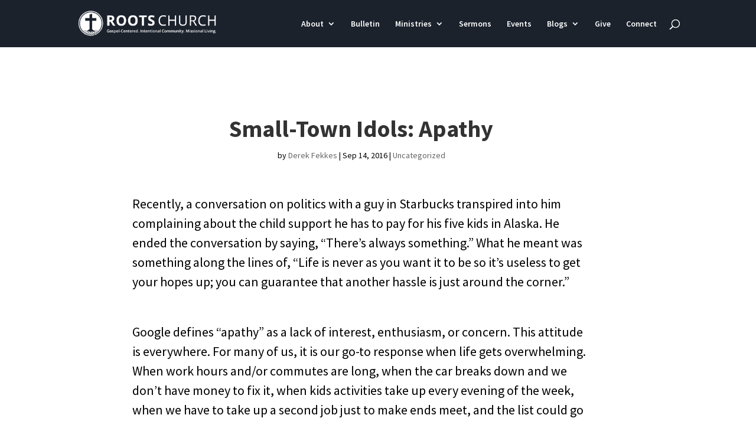

--- FILE ---
content_type: text/html; charset=UTF-8
request_url: https://rootschurchstanwood.com/wp-admin/admin-ajax.php
body_size: -679
content:
security test failed

--- FILE ---
content_type: text/html; charset=utf-8
request_url: https://www.google.com/recaptcha/api2/anchor?ar=1&k=6LfHrSkUAAAAAPnKk5cT6JuKlKPzbwyTYuO8--Vr&co=aHR0cHM6Ly9yb290c2NodXJjaHN0YW53b29kLmNvbTo0NDM.&hl=en&v=naPR4A6FAh-yZLuCX253WaZq&size=invisible&anchor-ms=20000&execute-ms=15000&cb=o3cumki0m516
body_size: 45665
content:
<!DOCTYPE HTML><html dir="ltr" lang="en"><head><meta http-equiv="Content-Type" content="text/html; charset=UTF-8">
<meta http-equiv="X-UA-Compatible" content="IE=edge">
<title>reCAPTCHA</title>
<style type="text/css">
/* cyrillic-ext */
@font-face {
  font-family: 'Roboto';
  font-style: normal;
  font-weight: 400;
  src: url(//fonts.gstatic.com/s/roboto/v18/KFOmCnqEu92Fr1Mu72xKKTU1Kvnz.woff2) format('woff2');
  unicode-range: U+0460-052F, U+1C80-1C8A, U+20B4, U+2DE0-2DFF, U+A640-A69F, U+FE2E-FE2F;
}
/* cyrillic */
@font-face {
  font-family: 'Roboto';
  font-style: normal;
  font-weight: 400;
  src: url(//fonts.gstatic.com/s/roboto/v18/KFOmCnqEu92Fr1Mu5mxKKTU1Kvnz.woff2) format('woff2');
  unicode-range: U+0301, U+0400-045F, U+0490-0491, U+04B0-04B1, U+2116;
}
/* greek-ext */
@font-face {
  font-family: 'Roboto';
  font-style: normal;
  font-weight: 400;
  src: url(//fonts.gstatic.com/s/roboto/v18/KFOmCnqEu92Fr1Mu7mxKKTU1Kvnz.woff2) format('woff2');
  unicode-range: U+1F00-1FFF;
}
/* greek */
@font-face {
  font-family: 'Roboto';
  font-style: normal;
  font-weight: 400;
  src: url(//fonts.gstatic.com/s/roboto/v18/KFOmCnqEu92Fr1Mu4WxKKTU1Kvnz.woff2) format('woff2');
  unicode-range: U+0370-0377, U+037A-037F, U+0384-038A, U+038C, U+038E-03A1, U+03A3-03FF;
}
/* vietnamese */
@font-face {
  font-family: 'Roboto';
  font-style: normal;
  font-weight: 400;
  src: url(//fonts.gstatic.com/s/roboto/v18/KFOmCnqEu92Fr1Mu7WxKKTU1Kvnz.woff2) format('woff2');
  unicode-range: U+0102-0103, U+0110-0111, U+0128-0129, U+0168-0169, U+01A0-01A1, U+01AF-01B0, U+0300-0301, U+0303-0304, U+0308-0309, U+0323, U+0329, U+1EA0-1EF9, U+20AB;
}
/* latin-ext */
@font-face {
  font-family: 'Roboto';
  font-style: normal;
  font-weight: 400;
  src: url(//fonts.gstatic.com/s/roboto/v18/KFOmCnqEu92Fr1Mu7GxKKTU1Kvnz.woff2) format('woff2');
  unicode-range: U+0100-02BA, U+02BD-02C5, U+02C7-02CC, U+02CE-02D7, U+02DD-02FF, U+0304, U+0308, U+0329, U+1D00-1DBF, U+1E00-1E9F, U+1EF2-1EFF, U+2020, U+20A0-20AB, U+20AD-20C0, U+2113, U+2C60-2C7F, U+A720-A7FF;
}
/* latin */
@font-face {
  font-family: 'Roboto';
  font-style: normal;
  font-weight: 400;
  src: url(//fonts.gstatic.com/s/roboto/v18/KFOmCnqEu92Fr1Mu4mxKKTU1Kg.woff2) format('woff2');
  unicode-range: U+0000-00FF, U+0131, U+0152-0153, U+02BB-02BC, U+02C6, U+02DA, U+02DC, U+0304, U+0308, U+0329, U+2000-206F, U+20AC, U+2122, U+2191, U+2193, U+2212, U+2215, U+FEFF, U+FFFD;
}
/* cyrillic-ext */
@font-face {
  font-family: 'Roboto';
  font-style: normal;
  font-weight: 500;
  src: url(//fonts.gstatic.com/s/roboto/v18/KFOlCnqEu92Fr1MmEU9fCRc4AMP6lbBP.woff2) format('woff2');
  unicode-range: U+0460-052F, U+1C80-1C8A, U+20B4, U+2DE0-2DFF, U+A640-A69F, U+FE2E-FE2F;
}
/* cyrillic */
@font-face {
  font-family: 'Roboto';
  font-style: normal;
  font-weight: 500;
  src: url(//fonts.gstatic.com/s/roboto/v18/KFOlCnqEu92Fr1MmEU9fABc4AMP6lbBP.woff2) format('woff2');
  unicode-range: U+0301, U+0400-045F, U+0490-0491, U+04B0-04B1, U+2116;
}
/* greek-ext */
@font-face {
  font-family: 'Roboto';
  font-style: normal;
  font-weight: 500;
  src: url(//fonts.gstatic.com/s/roboto/v18/KFOlCnqEu92Fr1MmEU9fCBc4AMP6lbBP.woff2) format('woff2');
  unicode-range: U+1F00-1FFF;
}
/* greek */
@font-face {
  font-family: 'Roboto';
  font-style: normal;
  font-weight: 500;
  src: url(//fonts.gstatic.com/s/roboto/v18/KFOlCnqEu92Fr1MmEU9fBxc4AMP6lbBP.woff2) format('woff2');
  unicode-range: U+0370-0377, U+037A-037F, U+0384-038A, U+038C, U+038E-03A1, U+03A3-03FF;
}
/* vietnamese */
@font-face {
  font-family: 'Roboto';
  font-style: normal;
  font-weight: 500;
  src: url(//fonts.gstatic.com/s/roboto/v18/KFOlCnqEu92Fr1MmEU9fCxc4AMP6lbBP.woff2) format('woff2');
  unicode-range: U+0102-0103, U+0110-0111, U+0128-0129, U+0168-0169, U+01A0-01A1, U+01AF-01B0, U+0300-0301, U+0303-0304, U+0308-0309, U+0323, U+0329, U+1EA0-1EF9, U+20AB;
}
/* latin-ext */
@font-face {
  font-family: 'Roboto';
  font-style: normal;
  font-weight: 500;
  src: url(//fonts.gstatic.com/s/roboto/v18/KFOlCnqEu92Fr1MmEU9fChc4AMP6lbBP.woff2) format('woff2');
  unicode-range: U+0100-02BA, U+02BD-02C5, U+02C7-02CC, U+02CE-02D7, U+02DD-02FF, U+0304, U+0308, U+0329, U+1D00-1DBF, U+1E00-1E9F, U+1EF2-1EFF, U+2020, U+20A0-20AB, U+20AD-20C0, U+2113, U+2C60-2C7F, U+A720-A7FF;
}
/* latin */
@font-face {
  font-family: 'Roboto';
  font-style: normal;
  font-weight: 500;
  src: url(//fonts.gstatic.com/s/roboto/v18/KFOlCnqEu92Fr1MmEU9fBBc4AMP6lQ.woff2) format('woff2');
  unicode-range: U+0000-00FF, U+0131, U+0152-0153, U+02BB-02BC, U+02C6, U+02DA, U+02DC, U+0304, U+0308, U+0329, U+2000-206F, U+20AC, U+2122, U+2191, U+2193, U+2212, U+2215, U+FEFF, U+FFFD;
}
/* cyrillic-ext */
@font-face {
  font-family: 'Roboto';
  font-style: normal;
  font-weight: 900;
  src: url(//fonts.gstatic.com/s/roboto/v18/KFOlCnqEu92Fr1MmYUtfCRc4AMP6lbBP.woff2) format('woff2');
  unicode-range: U+0460-052F, U+1C80-1C8A, U+20B4, U+2DE0-2DFF, U+A640-A69F, U+FE2E-FE2F;
}
/* cyrillic */
@font-face {
  font-family: 'Roboto';
  font-style: normal;
  font-weight: 900;
  src: url(//fonts.gstatic.com/s/roboto/v18/KFOlCnqEu92Fr1MmYUtfABc4AMP6lbBP.woff2) format('woff2');
  unicode-range: U+0301, U+0400-045F, U+0490-0491, U+04B0-04B1, U+2116;
}
/* greek-ext */
@font-face {
  font-family: 'Roboto';
  font-style: normal;
  font-weight: 900;
  src: url(//fonts.gstatic.com/s/roboto/v18/KFOlCnqEu92Fr1MmYUtfCBc4AMP6lbBP.woff2) format('woff2');
  unicode-range: U+1F00-1FFF;
}
/* greek */
@font-face {
  font-family: 'Roboto';
  font-style: normal;
  font-weight: 900;
  src: url(//fonts.gstatic.com/s/roboto/v18/KFOlCnqEu92Fr1MmYUtfBxc4AMP6lbBP.woff2) format('woff2');
  unicode-range: U+0370-0377, U+037A-037F, U+0384-038A, U+038C, U+038E-03A1, U+03A3-03FF;
}
/* vietnamese */
@font-face {
  font-family: 'Roboto';
  font-style: normal;
  font-weight: 900;
  src: url(//fonts.gstatic.com/s/roboto/v18/KFOlCnqEu92Fr1MmYUtfCxc4AMP6lbBP.woff2) format('woff2');
  unicode-range: U+0102-0103, U+0110-0111, U+0128-0129, U+0168-0169, U+01A0-01A1, U+01AF-01B0, U+0300-0301, U+0303-0304, U+0308-0309, U+0323, U+0329, U+1EA0-1EF9, U+20AB;
}
/* latin-ext */
@font-face {
  font-family: 'Roboto';
  font-style: normal;
  font-weight: 900;
  src: url(//fonts.gstatic.com/s/roboto/v18/KFOlCnqEu92Fr1MmYUtfChc4AMP6lbBP.woff2) format('woff2');
  unicode-range: U+0100-02BA, U+02BD-02C5, U+02C7-02CC, U+02CE-02D7, U+02DD-02FF, U+0304, U+0308, U+0329, U+1D00-1DBF, U+1E00-1E9F, U+1EF2-1EFF, U+2020, U+20A0-20AB, U+20AD-20C0, U+2113, U+2C60-2C7F, U+A720-A7FF;
}
/* latin */
@font-face {
  font-family: 'Roboto';
  font-style: normal;
  font-weight: 900;
  src: url(//fonts.gstatic.com/s/roboto/v18/KFOlCnqEu92Fr1MmYUtfBBc4AMP6lQ.woff2) format('woff2');
  unicode-range: U+0000-00FF, U+0131, U+0152-0153, U+02BB-02BC, U+02C6, U+02DA, U+02DC, U+0304, U+0308, U+0329, U+2000-206F, U+20AC, U+2122, U+2191, U+2193, U+2212, U+2215, U+FEFF, U+FFFD;
}

</style>
<link rel="stylesheet" type="text/css" href="https://www.gstatic.com/recaptcha/releases/naPR4A6FAh-yZLuCX253WaZq/styles__ltr.css">
<script nonce="fy7RbV-r3ef8PT1irox-9A" type="text/javascript">window['__recaptcha_api'] = 'https://www.google.com/recaptcha/api2/';</script>
<script type="text/javascript" src="https://www.gstatic.com/recaptcha/releases/naPR4A6FAh-yZLuCX253WaZq/recaptcha__en.js" nonce="fy7RbV-r3ef8PT1irox-9A">
      
    </script></head>
<body><div id="rc-anchor-alert" class="rc-anchor-alert"></div>
<input type="hidden" id="recaptcha-token" value="[base64]">
<script type="text/javascript" nonce="fy7RbV-r3ef8PT1irox-9A">
      recaptcha.anchor.Main.init("[\x22ainput\x22,[\x22bgdata\x22,\x22\x22,\[base64]/[base64]/[base64]/[base64]/[base64]/[base64]/[base64]/eShDLnN1YnN0cmluZygzKSxwLGYsRSxELEEsRixJKTpLayhDLHApfSxIPWZ1bmN0aW9uKEMscCxmLEUsRCxBKXtpZihDLk89PUMpZm9yKEE9RyhDLGYpLGY9PTMxNXx8Zj09MTU1fHxmPT0xMzQ/[base64]/[base64]/[base64]\\u003d\x22,\[base64]\\u003d\\u003d\x22,\x22w5/Dv8KRV1nCosKqw7XDtBTChXrDjhTCjTcMwr3Cq8Kaw6XDhzcaNVdPwpx7TMKTwrY9wpnDpz7DszfDvV5LfjrCtsKew7DDocOhai7DhHLCqUHDuSDCrMKiXsKsLsOjwpZCOsKCw5BwfMKzwrY/[base64]/DiEXDnMO4O8K3YsOWw7A/GsOpJcKqw5oGwpnCksKmw7nDigzDt8Oob8KqfD9xdwHDscOCJMOUw63DtcKgwpZ4w7jDuQ40I0zChSY5VUQANEcBw74CA8OlwplSJBzCgBnDhcOdwp11wqxyNsKED1HDoykWbsK+QQ1Gw5rClMOkd8KaZFFEw7tVIm/[base64]/CrsKyw7DDsR42dHcTw4ZjwqzDmMKcwqEVGMOjwrTDng9LwpDCi1XDlQHDjcKrw64/wqgpb1BowqZWIMKPwpIOcWXCoDfCjHR2w4BrwpdrJ3DDpxDDgsKDwoBoHMOwwq/[base64]/woDCmXxqwppNw512RSXCkMOSAsODwqvCqlAiWVk1OjHDm8O9w4nDocKbw6x+TMOVT0Rbwq/[base64]/DhMKow7DDv8OcwojCvsKzwpBnwrFBw5XDjV59wq3DrnwTw4zDp8KjwrBBw7fCkTYfwp/CvVrCt8K5wqQgw44pd8OWCC4+wqPDpTjCiE7DnEHDlFHCvcOaBmN6wrosw4/CqTDCiMOSwopRw49OMMK/w47Di8KmwqPCsR85woXDq8K+CQAfwoXCgSZQNHdww4HCshIUCzXCkCfCknbCpsOjwq/[base64]/Dn8ORIcO5Lj8iIMKxcjB5X8O1EMKoZMOKIsO0wpPDoUfDiMKow7HCohTDig5wVgHCpAUaw5Nqw4AEwq/CpCrDkDvDp8K5H8OOwqpmwp3DnMKQw7XDmk5hRcKwOcKMw5DCtsOTNjdQC2PCrWEIwr7Dmml+w6/Cj3LCkm9Sw5MrA2rChcOUwrEKw4XDgmJLP8KhL8KnEMKccStmPcKAWMO/w6decz3DiUvCtcKLaWJvAS1ww4QDLcKWw5Bzw6DCpE1/w4DDvwHDh8KDw6rDjw3DthPDpSRTwrHDhQkBcsO/[base64]/Cr8OJJl52woDCjVMVw5LDpsObf8Otw7PCk8O3XHkgCMODwpw5AsOTaHp6ZMOgw6vDkMOjw7fCrMO+bsK5wqI0A8KewqDCizLDhcO0eU/DrwEawrlQw6HCqMOEwqZ3HkfDucO9ICpcBHlLwpLDjGFXw7vClMOaX8ONTS9/[base64]/Cs8OPVy3CnAfDo8K8wqDDvXQww6bCgMOAdcOxbsO4wq0UWWFTw6TDnsKxwrZKbkXDrsKhwpPCh0gtw6bDtcOXU1XDrsO3ByvCu8O9cCLDt30AwqfCvAjDrEd1wrxFSMKnG0NCwr3CpsKyw5PDkMK+w7XDsWxqGcKMw7fCmcKlMUZUw7DDpiRvw6/DnEdsw6/Dh8O8LELDm3PCoMKIJANfw4zCtcKpw5J2wpfCgMO2wo9swqTCkMKkdmNkbwUNJ8Kkw7fDsnYxw7QqIFrDt8KsOsOCE8OfeSRtwr7CjBMDwqnCjy7CsMK1w7cHP8ODwoxHTcKAQ8Kpw4YXw7jDhMKyYDfDlsOcw6jDj8ONw6zCjMKLXj8Qw5sjTFbCqsK2wr/ClcOiw4jCg8O+wqjCmyvDj3dIwrPDmMKHHAV6TyjDlGJ+wqjCh8KAwq/CqXDCm8KXw7Fhw4LCpsKFw4dvWsOLwofDtTDDuifDqGx6bQ7Crmw6dx4mwrtOQsOgRyo7VSPDrcOrw4FYw45cw53DgwfDj2bDs8KywqXCs8K2woUEA8OpcsOZLVdlMMKHw73DsRNTNnLDtcKsXw/DrcKiw7IMw7bClj3CtVrChEnCvW/Ck8O8WcKcUsKSCcOgJ8OsDUkCwp4rwoVXGMOoHcOOWyllwo/DtsKvw7vDv0hiw40KwpLCnsKQwrt1UMOow4zDpwXDjBbCg8KXw5VGZMKxwooxw5XDt8Kcwo/ChArCrz0FCMOFwpRiZcOYK8KrRBdyXm5fw6bDr8KmbWIyc8OPw70Tw5gcw7QNIg5hGShVUcOTN8ORwqjCj8KFwonClj3DsMO8GsKnMsKeE8Kow5DDqcKkw6TCoRzCvAwHPXVAVX3DmsOqBcOTDcKDKMKQwok5PEhYTGXCpy/CqFhwwonDmGBMUcKjwp3Dk8KAwrJrw5VpwrfDs8K7wrnCncKJH8K0w5XDjMO6wqgeZBjCssKow6/Cj8KBM3rDlcOcwpzDuMKkJwnDhTIawrRNHsKjwqTDkwBtw7kFesOZamdgbSp/wqDDih9wFcKWNcKVLnFjWzsQacOew6LCpMOiecKEHnFgL1nDvwcaLm7DsMKzwrPDuhvDsk/CrMKKwovCqj7Dti3CrsOUN8KNPsKfwo7CkMOkPcOOWcOhw5vCkQfCmEPCk3Ntw5LCtcOALQ99woLDjB9+w4McwrZ3wolTUmg9w7gGw41FeAhqLmXDrGTCmMOMWx9Fwo8fXifCrWg0dMKdA8Ksw5rCoinCsMKewofCrcOYUMOCajXCgilLw67DmmrCpMO/w4Eww5bDvcK5JlzCrRYfwqTDlAh1UBPDiMOkwqcIw4vDskdYecKKwrlxwq3Di8O/w63Dn3BVw4LDtsKnw79uwqJaX8K5w7HCjMO5OsO5DMKsw73CrMK4w7QEw5XCksKfwo5pXMK3X8OTAMOrw5nCi0jCvsO7CirCj0rDrwxMw5/CqMOwVsOawrI9wplqP1kTwqAUC8KBwpBNO3AJw4EvwqTCkGfCn8KOD0Y3w7HCkh4yDMOFwqfDisO6wrvCh37Ds8KUbw5ZwqvDvXdkIMOWw55awofCn8O0w7xuw6tcwpjCo2AJdivCu8OHLCVIw6vCi8KgASUjwqjDtlPDk10uCU3CqWoKZB/[base64]/QsOTD8OgInZeXmUAw6IRQGfCtsKfCW8+w6DDtHhNaMO/fB7DrgPDuTdzJMOjHAHDksOXwoPCpXkIwobDiyFaBsOkCHMiclzCjcO8wpJWIBDCjcKpw6/CncKfw4dWwoPDqcOEwpPDsVzDg8Kdw5jDqx/CrMKRwrbDmcOwEkHDr8KYMcOqwpc3TMKwCMKYMMKoZG4zwp8FaMOwFlXDoWbDt3zCkcOYRRLCnVjChsOFwo7DtF7CjcOwwq4tOWk/[base64]/Dqgl7b1dcw6LCmsKbNMOgLQ/[base64]/Cm2pPdWogRn4PR8KWw50SIgXCrcKdw7IhwoAkcsO5K8KVTAJHCsOJwoJ8wq9Ow4fCuMOSWcKXIH/DmMKqEsK/wrHCpiVXw5/[base64]/w5/CqisPdcOeBEXCuCY+wq1oa1Niwq7CuXpHw6rDu8OSwpQpQsKSwq/DmMK0PsOowobCk8O3wrHCny7CvEwXZGzCt8O5En9ww6PDk8KtwpYaw4PDnMOIw7fDlEhoD0Acwotgw4fCviIjw5QUw5IPw6zDtcKoAcKeKcO0w4/CkcKQwo/[base64]/[base64]/DpcO9UgN2w5U1w7lDwrPCjULDi8OLSHHDncOvwqVpwqoDw6Y4w4/[base64]/ChHzDo8OYUDjCgk5JwoHDs8K7wp0LwrM2H8KdA0tBcMKvw7gURsObF8OfwprCrcK0w5TDgklgAMKjV8OhZiHCqUNPwqcTwpseQ8OKwr3CpC7CuGRSZcKTT8KvwoAuEXQ9Iz03X8Kww5zCl3jDrMOzwrbCigxYLBc/HklAw7gDw5vDrnZ0wpHCvRfCqm7DnsOJG8OhLcKCwrlMaQnDr8KUBE3DtMO1wpvDtTDDoUAYwrPCgHMLwpbDgCPDu8OMw5BswojDkcOQw6RvwrEvwo1dw4gNCcK/V8ODYUzCosKIGVlTZsKNw5Nxw57Dg0nDrS1Iw6zDvMOvwrR9XsKXISTCrsOqFcOPBijComzDkMKtfRhhPz7ChsO5Rm/[base64]/[base64]/PBoJbMK3woJHw7QBw5/DkwUZw6pjI8KDSzDCu8KyG8OwSknCtCvDqycpNRdUKcOsNMOGw5Y9woRzIMO6wr7DoXIYfHzDuMKnw4t1LsOPXVzDl8ORwr7Cv8Ocwq5hwqNDQXVlWFzCjijDp3jDqFnDksKhbsOXUsO/FFHDosOLdwDDrnRFfnbDk8K3CMOZwrUMCFMNVMOhMcKswqYaD8KRwrvDtGYpWCPDrANJwoYkwrfDiXTDji9Ew4ZEwqjCtGLCmMKPTsKawqDChDZswrXDtBROR8KtNmIow7JKw7gYw5t5wp9Vd8KrDMKLSMOFOMOiacO+w6jDtknCpU3ChsKYwp/DtMKKd3/DlRAYwp/CtMOVwrDDlsKKEjo2wqVYwq3CvGojBsKcw4HChgw3wrNTw7MWFcO6wqvDikxPSEdnHMKIP8OEw64lWMOQB3LCnMKCAcKMIsKNwpFRf8O6WcOww6YNekHCuD/DjkBgw6VtAAnDkMK2YMK4wqYvX8KCcsKVKVTCncOWTsKFw5fCmcKlNWdxw6ZOwofDrTRMwpjDhUFxwq/CjcOnGndRfg0oacKoN23CrkN/YjFcIRbDqy/[base64]/Dp8KhHDfCjcK+w4jCoMOOwqooRcKCwqw7AiHDmizCq0nDucOSaMKWCcO/[base64]/CpnPCmTgvSsO/[base64]/a8O1ecOBBi/[base64]/DrsKPMh5sw4rCs8OWwoHDt8O3wrYKwrTDj8OTw6Esw5vCncKywr/CscO9bg4eSiXDp8KFHcKLYzHDqBozG1jCsh5jw5zCsB/CosOGwoF5w7gafk5Yc8K6w4sLKnNvwoDCuhsew5bDgcO3dB5ywqIxw67Dl8OYBMOIw7bDjn0hw6/DncOlJi/Cl8Oyw4LDoToNC29uw7hRN8KWSAvCpCDDo8KOHcOZCMOuwqjClj/CjcOFQsKwwr/[base64]/Ch8OPHMO6XxZ0XcKkNS1Swol/w7vDkwhOw4pmw50YZgfDuMKxwrpCMMKJwozCkgp9VMOzw4nDrnjCry0Dw5kpwpMVEcKrdz87wpHDusKXGFpSw7VCw5/DkDdYwrbDoSAgXDfCqRgibsKUw5rDukM4OMKcLhM8T8OLbQMAw4zDkMKkDALCmMOQw5DCgVMOwobDmsKww5wJwqLCpMO/M8OnTSt4wqzDqDnDglFpwo3Cr00/wrHDpcOLX2w0DsO2HilBW2bDhMKabsKfwpLDgMO8f0gzwptAC8KPVMO3B8OOBMO7TcOJwqHCqcOYJ1HCtz9ww6/CjMKmYMKnw4Esw4LDvsOJej1qbsOOw5vCt8OVbgsqDcO0wo5/wrbDjnXCmcK4wqJTU8KRf8O/AcO5wovCvcOjVGJRw4gXw4oqwrPCtX7CqsKtK8Olw4HDtSoewo9+wo9Hw4lHwqDDim/[base64]/[base64]/DrcOhLcOEZC1zwp/CsMKIHMK1EjbCs8K/w7zDksKow6cbWsOFw4nDvSjDn8Oqw5fDsMO8HMObwonCvsK7PsKJwpvDhMK5XMOEwq9oDMKrwonCqsOpesOYAMOEBinDiV4Qw5N2w6bClsKFMcKhw4LDm3ESwpHCksK2wr5NS3HCpsOpdsKqwoLCunHCvTs6wppowowgw5MlB0PCiWUmwrPCg8KpTsKzNm/[base64]/TVjCksKIwojCi8OPAyIXw73DjMK0FkXCkcO0wojDucOhwrfCpsOrw5szw4bCisOQfcOBScOnN1PDumjCjsKcYCHDg8OLwo3DpcOYJU9ZF0ECw6gQwosWwpFNwpR9MmHCsljDuGTClk4HdcO3SnsYwo42w4LDvjPCq8O9wrFKT8KnYwnDsSDDgcK/e1DCp2HCjRcQfMOQQiQJV3LDoMOaw50cwogxWcKpw6DCmHvDtMKEw4c2w7rCsXnDuSQEbA7CkFIYV8K/[base64]/HsOUw6/CmcKmX0PDg8K2Dxg8wrTDjsOFcXkdw6Y+XMKpwqPDq8Kxw6Qsw5NLwpvCu8KIG8OqelMZMMOPwpMIwq7CrMKaZ8OhwoLDm3DDg8KOSsOmb8K5w6Jww53Dgwt5w4LDssO1w5bDjFfCt8OndMKvWkNNATgueztBw7B3ccKjPMO1w5LCiMO+w6/DqQ/DscKyAETCmkPCnMO8wq83EyEcw758w7h0wo7Cj8Ofwp/CuMKOecOYUEgKw7VTwrB/wrZOw7nDq8OUYkzCm8KNYUfCiR3DhT/DtcOzwpbCv8OHdcKMR8ODw4QobMOzKcKBwokHfH7CvXjDvcOVw6vDqGAdN8KZw443d1kuHBgVw63DqHTCnmF2bEnDqV3CocK1w4XDhsOQw5/[base64]/wpDCgMKyw4VAw7Q6wqLCtcOCecOaw4pINzLDh8OxfcOAwrsjwohHw6jDh8OCwrw/wrfDjMKcw6Vrw6nDp8KMwp7CkMKlw5hdLwDDpcOKH8Kmw6TDgl1LwqPDjFMgwqoAw4YHK8K1w6wWwqhzw7/CsilDwonDhcOman7CoRgNNAxQw7BWasKSdiIiw6lmw47DqcOlIsK8QcO4WwbDh8KsSG/[base64]/[base64]/NEcTwpHDgsKZZ8ORw5nCqBQ0A8KzQsK4w7LCiTQmSnjClRRRfsKsSsKww7NYfx/CiMO4TCJoAAl3XxxoE8OoGk7DkSjDlnovwoPCildzw59FwqDCimfDox98FEbDqcOxXjzDjHYZw6PDrTzCh8KDV8K8LiRcw7HDkkTCkU9dwqHCvsOmK8KJKMO3wpTDhcO3RhJhHErDtMOxP2/CqMKXD8K/CMKnQQHDu21dwobCgynCp1fCoSIiwprCkMKqw5TDqx1NbsO9wq98LRpcwoNLw6J3McOswqF0woYYAUw7wr4bfsK5wofDg8KAw5sKBMKJw4bDnMO0w6k4TjnDsMO4S8KDMTfDnTxbwq/[base64]/Yl7Cn1Z3E1/CqMKPcllzw6PCrMKNU012EcKsQDLDhMKJX33CrsKmw69gK1pCDMOiOcKWDjU3PxzDvH7Ckgw8w67DosKswq9oewHCvVZwCcOTw4TDrBfCqX7DmcKieMOyw60vI8KnIVALw6x5G8OaEAF6wp/DlEYTYER2w7/[base64]/DsxLDlDvCk8Knw5skB8KBPMO+NcKJJMOawqLCiMKswo9mwol6wp1gWEbCm3XDlMOYPsOvw7kHwqfDoQ/DrcKbGVUHZ8O6H8KzeHfChMOYaAorGcOTwqZ8Kk3DugpBwq0aVcKQZ0dtw5vCjFfDkMOqw4RbOcO8woPCqV0Pw6hTVsOdPBLCnWbDg3kpUhvCuMOwwqHDkAYuTk0yB8KrwpQrwpVCw53DjkU5PifCrkXDssK2ayvDt8Kpwpp1w44rw4wgw5ofdMKYN3RFasK/wo/CiTtBw6nDrsONw6J1TcKue8O5w5xXwovCtifCp8K1w6XCocOWwrRRw7/DscOiZwlBwozCssOCw69vV8KJT3obwoB/cjfDo8ONw4luX8Olenh0w7nCoUNTf2tfXMOSwrnDj2JAw6AfUMKNLsK/wrHCn0DCkATCnMO8BMOVah/CgcKYwovCvGEswoRyw4E/IMK5wrghWRLDvWY9UBtiYsKaw6vCox17SUUQwrHCssKJU8OMwpvDqH7DiGXDtMOKwokLYx5xw5YMDMKIMMOaw6zDiFkRccKvwr8Xb8Omwp/DhRHDpVDCglsHU8OJw4Mvwopkwr17aVfCn8OGbVM1P8KeVGMIwqAsFHbCvMKJwrAab8OwwpA/wp3DmMK3w548wqHCkGPCu8OXwpxww67Cj8OWw49Zwq8EA8KWHcK2SRxrw6HCpMO7w5fDo0vDhDIEwrrDrU0kHsObBnkVw59bwrJZNTDDg3F8w45WwqbDjsK9wprCnFNsAsKaw4nCjsK6DcOuE8O/w4c8wpjCgMKTVMOmY8O0YcKhcDvClip3w7zDosKAw5PDqh/Cp8OUw49uBnLDiX9bw71+enfCvijCo8OaZF5+f8KTLsOAwr/[base64]/a3HCgsK3SMKlw5tZwrjCkh9Sw7kDwozDjcODQ10QNzpAwpDDmz3ClVvCrG3DosOSMcKrw4zDlXHCjcKWWU/Djl5Rw5lnasKswrXDvcOUDMOAwpHCqcK5GEjCvEzCuCjCkCnDhQYow6YiScKgaMK7w4YCR8KvwpXCjcKzw7gzLQvDocOVOkNGN8O7TsOPc3zCrUfCi8O/w7AiK27Cmw1GwqoVDMOxXBpvwp3CgcOiK8OtwpTDiBodK8O3Q3s1acK1UBDDpMKDT1rDqsKKwoxLR8OGw4vDo8KmYkoJX2TDgV8QOMKUQB/Dl8O1wpvCr8OQSsKGw6xFVcK4eMKwVmsuJj/DnwRCw4UGw43DlsOHLcOAdsOPfSNsX0fDon0wwqDCi0HDjwt7TU0Vw5hRSMKdw6wAf1nCkMKDfsKiRsKeEMKvSVF+TjvDqmLDl8OOUMKOXcOKwrDCpT3Ck8KOYhwVDmjCnsKtYBAPOHAFIsKfw4HDtxnCmmbDjFQSwrIswpfDqy/CrgtlUcO0w5LDsGnDssK4My7CuwlgwrLDnMO3wpZ4wqY2XsK8wqzCj8OieVFtSRvCqA8vwoMRw4dTP8Kpw63DpsKLw41Cwqh2AzUaUxvCjMK1OxXDksODRcOYfW3Ch8K3w6rDvcOTE8OtwqYAUyoFwq3DqsOsUU7Ch8Ocw7LCi8OswrQ/HcKobGYFK0R0JsOkfMK0NMOSHGDDthnDqsOjw4t+ax/DmcOtw5PDsRdPd8O8w6RIwrd6wq5CwqHDjiYORzXCjW/DrcO1HMOkwotxw5fDhMOewpXCjMO2NGBCfF3DsUgLwrPDrQIcB8OeC8Oyw7TDmcOnworCh8KRwqMvVsOuwr3CpsKUd8KXw7krU8KVw6fCrcO+csKUGw/[base64]/w4HDlETDrxRgwpnCqcOUwp0jwoxow5HCjsOzdlDDkksOOmTCtmjCi0rCqG5APCTDq8K8biMlwoHCi03CucOiXsKBT3JbbcKcXsK2w7rDo0LCi8KAS8OBw4PCmsOSw5tOGgXCt8KpwqcMw4/Cg8O9TMKna8KRw47Dt8OQwohrf8KxYMKFDsODwqwAw5dKa0ddcQTClMKFJ3/DpMOuw7ROw7bDmMOYFn/ConlbwqDCjiI7MgojFcK4dsK1XW4Gw4HDo3hrw5LCqCgcBMKMdhfDqMOHwpEqwq0FwpcNw4/DgcKDwoXDg2HCkFJBw650QMOnSGrDscONIMOvASbDkQNYw5nCjHvCm8OXwrrCoENtMyTCmMKKw6pDfMOQwolrw4PDkG3DhzNWw7VGw4gEwqTCvyNgwrEmDcKiRVhaUi3DusOPRA/[base64]/Cpw42bQzDjEEjw6VBw5VGw7DCnzPDqsODDWPDpcO7wrxuJsKZwpDConbCkMKYwpULw6puAsK4IMOSIsKlZsKKH8OzUkPCqwzCocOkw7rDuwLCjj4zw6w/MXrDg8KJw6/DtcOEZ2PDuDPDusOzw57Do3lLccKSwpdEw4bDhCPDrMK7wrgVwrE6WGfDpEwTUD3DpMOkR8OgR8KXwrjDrTwOV8OywooHw4HCpWwXZcOiwqwSwpbDk8KxwrFzw5w9Zw1Iw6YgGSTCisKMwoU7w6jDojsGwroaTitTRVfCox5OwrrDtcKybsKtDsOdfw7CjsK6w6/DiMKEw7pRwodYNynCuiLDrQB/wpLDplwmLmHDtXZLajA8w6DDksK3w55Xw5HCusOsFsOGG8K+OMKoPE9Swo/DrjXCgAjDlwfCrlvCvMK9IsOEQ38nXmdnHsOhw6BOw6dlW8Ktwo3Dt3cgBxsXw73Ckz0+ejHCpS06wqrCoSQFEsOndsKzwofDj19LwocBw6rCnMKzwpvCvBwTwrl5w4RNwr/CqDByw5Q/BwAcwrY3T8OPw4TCsQAKw6UWe8Obwq3CjcKwwpbCv3wmbWcHCjTCgsKNfh/DmgJic8OeJsOZw48Qw7zDkMORJkd9WcKsVsOmYsK+w684wr/DpMOmFMKtdMO+wopncCM3w6s2wpcwSDMgNmrChcKiQU/DksKGwrPCsivDtsK4wqnCqhYXXQMpw4jDqsOKE3grw7REKiohCx3ClCY7wpDClMOYNW4fT0Mhw6HCnw7CqkzCjcKjwo7DtSpzwoJew6EaNMO2w4HDn3N8woYoGlc+w5wmNMOJDznDnCk/w5oew7rCr3RlDhNYwrcwDsONQ3lcK8KyAcK8J0tqwrLDu8OjwqlSfzbCpxbCk3DDg20fKCfCpT/CtMKdfMKdwo0XUGsJwogBZS7ChhduTH8OKAdKNgFQwpdnw5R2w7pfG8K0IMK0cknCiABNFQDDtcOsw5rCl8KPw65KSMOVRlrCsSnCn1YIwqgLWcK2e3BnwrIdw4DDssOawp4JR1M5woBrbX/CjsOtexpkQ1tvE1N7am18wrN6w5XCtyovwpMVw4klw7AZw4JAwp4YwqENwoDDpgbCmkR4wqvDhx5TCRJHRFwxw4ZTbhlQZUPCg8KKw6rDi1/[base64]/[base64]/w6s+TsO5ahROw7rDsMKMacKWw7FgwolveQleXmvDgwYaDMK3OD3DssKZP8KFT2A9FcOuNsKUw6/[base64]/WGLDty/Cg8K7wo/[base64]/Ch8KZRhjCmMKzbS85AF4Bw4bDlcK3ZcKtaDXCscOzAgJGXTw6w6cQecKvwp/[base64]/CnSPDjw8vwrNtKmprBgsUDhjCgMK2ZMOKHcOBw53Dp37CoijDq8O3w5nDiW5Sw5TCqsONw7EqCcKoecOnwpDCnjzCqTPDmC0iasKyN17DpBBUJcKZw58nw555T8KlZgwew5XCpDtseC8dw5PDg8KGJj/CgMOOwofDjcKew4olCxxNw4jCpMKaw7EAJ8KTw4zDgsK2CcO4w5/[base64]/H8KAflLChMOjw4zDsSHCrsOpw5Uwwos2wroAw4XCmwEkI8K7Xx16JsKcw49uAzIYwofCmTPDkSFnw5DDsWXDkGrCmWNVw7o7wojDm0V4NyTDsk7CkcKqwq5fw5VTMcKMw47DsVnDt8O8woF5w6vDk8Ojw4vCnjzDgMO1w78YFcOXbC7Ds8O4w4d/[base64]/Cs8Oow6ZTaFs+XMOyekRWYQcdw6XCksOoRhBhFSBzIcO+wpRCw7k/w71rwoZ8w57Cs05pDcOPw44dB8OwwpXDgD86w4TDlnDCmcKnQX/CmMOuYycGwr5Yw6lewpVsVcKZY8OkdEfCgcO0CsKpcC49dsOFwrERw6gfNcOuRX4ywr3Cv2csIMK7cwjDp3LDoMOew7/[base64]/[base64]/w41wwo7DtsKFw6oVUcOywoXDuT4CecKyK8O+NwIMwqNxVTHDuMK/bMKXw50tQMKlYFPDiWbCusK+worCv8K+woB1LMKcfMKCwo/[base64]/DhcK/RMOSEMOvKCt7XsOkPMK4e056GDHDr8OMw7gxW8Ohbk0RVk4xw7nCt8OlaTjDhXLDrHLDmT3CrcO3wpFuEsOUwrnCuzLCh8KrayrDpBU4CBdRZsK7dcKgeGfDojV6w74ALQTDicKtw7DCq8OpfAcEw7TCrH5qR3TClsK+w6zDtMOMwoTCgsOWw6fCm8OAw4Z1fX/DqsKkE1x/LsOAw7hdw4HDkcOww6zDrhLDisK6w6/[base64]/[base64]/ConxOHS4jZ8KzLhLDncKQwrLDvMKJdmDCgsOALmLDk8K7AW/DmB1rwpnDtF4/[base64]/CjBvCqsOTwr3CkmdTw63CgEbCtCrCh8O3RifDrkt5w6zChiknw4DDo8KMw5LDsx/CncO8wpB2wovDnk7Ci8KBCAQLw5fDrG/Dp8KMP8OTOsOJPyHDqGJnccOJfMONBUjCp8Obw65yIlLDgEEOacKaw6nClcKjP8K7ZMOAEcOtw4nDul/[base64]/CsMKwY0bCnkMcwqUOw4HDssKcBX7Dv8K/LWLCtMO1wp7CrsOjwqPCgMKPcMKXI0XCiMOOP8Kfwq9lX1vDtsKzw4gsVcOqw5rDsQghfMOMQsKhwrHCiMKdPBvCjcKRQcK/[base64]/[base64]/wqsgwqXDssK7wr/CslMyw5Ymw7nCsEjDo3hwXQEfH8KPw7XDhsKjLMK2OcO9DsOLMTtWYEdiRcKgw7hOZCXCtsO9wpzDpGgFw5DCrUpAIcKjWyfDvMOBwpLDjcOqe1xTTsOKKyXChg47w6DCpsKMKsOjw6vDrh/DpxHDoWrCj1rCtcO6w7bDuMKhw5lxwqvDiEzClMKBIA5Cw74BwpXDn8OPwq3CncO5wqpmwoXDgMO/KkzCtn7ClFVdLMOyW8OcLV1hPybChEd9w5tuwrbDk3YrwqcJw7lcXw3DusKnwqvDo8OufMK/IsOEdwLDi0DDnFnCpsK+JGfCm8K1ED8PwrbCs3bCtcKOwp3DhW/CgyI6w7BcYcOsVXoywq49Oy7CosKgw7piw5Btby/DqnpXwpI3w4bDi2XDpMO3w5tSKTvDkDvCqcK5DcKow7R6w4EzJcKpw5HClU/DjTDDhMO6Q8KdZ1rDmTkoDMO3ExMBw4vCisObDULDqMKew4ZYYy3DqcK4w5vDhMOnwpt6N37CqiTCisKBLTloNcOTDsK6w4jCoMKtFk0Bw50Hw5DCtsKTdcKtAcO6wocIbSjDvE8Ea8O2w69Vw6zDssOsEcKBwqbDtX8fXn/Dp8Kiw7vCtybDgMO+fsOjNsOYRgTCssOSwoLDjcOowoPDrMKfAifDgxdKwqEEa8KTOMOJDifCqCkqWR4Xwq7CtUoBSTw7Z8KiKcOTwqcnwrBHTMKKBgrDv0TDhsKdbgnDujh7XcKnwpLCtjLDkcK8w7t/cB7ClcOxwr7Dgwcjw4nDtEbDrsOfw5PCrAbDrFXDmMKdw6hyAMO/L8K2w7t5QXvCt3IFb8OfwqUrwpzDqXXDo2bDocKAw4LDsBfCsMKhw5LCscORfHlNAMKEwpXCt8K2VEvDsEzClMKQcmvCrcKhfMOewpvDs1XDn8Oew7LCoQBYw6sAw5/[base64]/[base64]/DrDluwofDhsKSZAPCoT0aUsKpwpPDunzCgMOswqd9w7tNM0UpBm1/[base64]/EHEyw4nCpDk4HXthMFfCpmBQwp/DgHTCuBrDpcKSwr7Cnl0YwqRxRsOSw7TCoMKuwq/[base64]/CijgkKyxiVwbDksKHw4fCssOywrbDs3bDpRlLBx3CvjddQsKdw67DqMOjwqHCpMOQLcO3HBvDh8KNwo0Bw648U8OdasOMEsKjwrleXSpgesOdBsOUwqvCiVt0DV7Dg8OuKjB/X8KrX8ObMwhSZsOewqRfw6JXEE/Cg1oXwrXDoAJRY29Yw6jDlMKHwpAKDAzDu8O0wrUnDgpKw4clw7JtdcKVUD/Dg8OmwoTClx58I8OkwpYLwp01a8KXHsO8wrVfEWBFKsKdwoTCkATCpwk0wp1Uwo3ClcKcwqo9XmPCpzZ5w4g/wp/[base64]/Dg2AwK1nCtGXDrjhSw6gQwofCkngNw5HDqMKnwq0DMF7Do3LDiMOgNUrDk8OxwrVOMsOAwoDDiy08w7QUwo/[base64]/CvcOrwrA9wpIRwpQEMn3DsRbDkMK0wpfClcKVw64VwqvCrUnCt1NNw7/CnsOWTmc7woMYwqzDiz07ZsOkDsOFX8OqE8O1wp3DjCPDscOLw5LCrmUsCsO8PcOzSjTCizpwZ8OMRcKzwr3DvnErQiPDo8Opwq/Do8OqwpBNegbDnFbCimEEYnQ6wr0MRsOsw6rDqsOkwpHCncOUw4LClcK7N8OOw5ErNcKvDE0eb23Dv8OLwp4AwowBw6sNasO1wqrDs19Dwrp/SihcwrZsw6RWDMKhM8ObwpjCtcKew4AXwofDncO0wpbCtMKEES/DkV7DiAxtLTB8Dx/Ci8OYf8KcWcK9DcOgKcK1Z8OqIMOgw5HDhV0SRsKGd1UGw6HDhEfCj8O2wrnCgT/DvTcsw4M6w5LCpUYfw4DDpMK4wqrDj0zDnm3DlCPCmFZGw7bCnVAXMsKuWQDDicOpAsKMw7LCizI0ZsKdO2bCi3jCvlUew6Row5PCtCXDmA/Cq1rCmEp4TcOyd8KeIcO9U0XDgcOtwpJiw5bDisKAwoLCvMO+wrfChcOrwrHDtcOow51OZ1BZFXjDpMKcSUB+wqBkw5MjwpzCnxnCl8OiJV/CoDzCnF/[base64]/wpfDqBcuw7DCu8Omwo/DvRMbbsKyw5gOw7bCkcOrZsOGFznCnjvCtkDCqDslw75zwqTDuBRResO1XcO0bsKXw45TInxnFBrCscONQnkjwqHCo1rCtDvCv8OQBcOPw7Upwohlwos6wo/Cg33DngFFZRptdXrCmTPCpB/DpT8wHsOKw7dAw6fDjQDCqsKWwr/DjsKCYkvCqcKuwrwhworDlcKtwqk7K8KUWsOTwrvCscOow4law7sZN8KEwqPCh8KBDcKVw6wDMcKwwox0djnDrmzDkMOIccO/b8OQwqrCikAHXcKsdMOzwqF7w6dUw7cQw6tbLcOdWkTCggJMw4wcLHRDCWHCqMKMwptURcO7w6DDgcOWw5oGaTNQacO7w4JpwoJAJSJZchvCqcObEi/[base64]/wq/Ckk16XsKrwrUYOQHCo349MjQsQyzDucK3w7/DjFPCiMKEw48xw5QfwrwGdsOQwqtmwodEw6HDnEMFAMO0w7Yyw68Owo7CmlE4P1LCtcOSd3Adw5rDt8KLwpzCvi/CsMKWaTQ\\u003d\x22],null,[\x22conf\x22,null,\x226LfHrSkUAAAAAPnKk5cT6JuKlKPzbwyTYuO8--Vr\x22,0,null,null,null,0,[21,125,63,73,95,87,41,43,42,83,102,105,109,121],[7241176,875],0,null,null,null,null,0,null,0,null,700,1,null,0,\[base64]/tzcYADoGZWF6dTZkEg4Iiv2INxgAOgVNZklJNBoZCAMSFR0U8JfjNw7/vqUGGcSdCRmc4owCGQ\\u003d\\u003d\x22,0,1,null,null,1,null,0,1],\x22https://rootschurchstanwood.com:443\x22,null,[3,1,1],null,null,null,0,3600,[\x22https://www.google.com/intl/en/policies/privacy/\x22,\x22https://www.google.com/intl/en/policies/terms/\x22],\x22rKHCf0qYUpm5imx+SN7vNolvDbq5vEMa0YKhVRh2Ag8\\u003d\x22,0,0,null,1,1762861694915,0,0,[120,255,46,145,80],null,[19,113,202,202,109],\x22RC-JgLt-7a--zF8_A\x22,null,null,null,null,null,\x220dAFcWeA4H5l5S8C6aFwApIQxoF7b2lKDfdijRRIr-gy5a5BIYOk1MDZaDlccVr78t_FO3YJM6Ut_NTyMytvWL7D-bT0F3RU2gEQ\x22,1762944494877]");
    </script></body></html>

--- FILE ---
content_type: text/css
request_url: https://rootschurchstanwood.com/wp-content/plugins/quickiebar/public/style/qb.css?ver=1.8.4
body_size: 2134
content:
.centeringWrap {
  position: relative;
  float: left;
  clear: both;
  left: 50%;
}
.centeringWrap .centeredWrap {
  position: relative;
  float: left;
  clear: both;
  left: -50%;
}
/*.drop-shadow(0px, 0px, 2px,#3A3A3A);*/
/*.no-shadow();*/
/*.gradient-background(#3A3A3A, #4B4B4B)*/
.centeringWrap {
  position: relative;
  float: left;
  clear: both;
  left: 50%;
}
.centeringWrap .centeredWrap {
  position: relative;
  float: left;
  clear: both;
  left: -50%;
}
/*.drop-shadow(0px, 0px, 2px,#3A3A3A);*/
/*.no-shadow();*/
/*.gradient-background(#3A3A3A, #4B4B4B)*/
.qb-disable-animation {
  -webkit-transition: 0 !important;
  -moz-transition: 0 !important;
  transition: 0 !important;
}
#quickiebar-show-button {
  display: none;
  /*default to hidden until JS shows this*/
  overflow: visible;
  position: fixed;
  left: 0;
  width: 100%;
  z-index: 100;
  height: 4px;
  opacity: .75;
  -webkit-transition: all linear 0.2s;
  -moz-transition: all linear 0.2s;
  transition: all linear 0.2s;
}
@media only screen and (max-width: 900px) {
  #quickiebar-show-button {
    display: none !important;
  }
}
#quickiebar-show-button.show-button-sticky-disabled {
  position: relative;
}
#quickiebar-show-button:hover {
  opacity: 1;
}
#quickiebar-show-button .show-button {
  position: absolute;
  right: 20px;
  width: 20px;
  height: 20px;
  cursor: pointer;
  text-align: center;
  color: #FFF;
  font-size: 12px;
}
#quickiebar-show-button .show-button i {
  height: 20px;
  line-height: 20px;
}
#quickiebar-show-button.show-button-placement-top {
  top: 0;
}
#quickiebar-show-button.show-button-placement-top .show-button {
  bottom: -20px;
  -moz-border-radius-bottomleft: 3px;
  -webkit-border-bottom-left-radius: 3px;
  border-bottom-left-radius: 3px;
  -moz-border-radius-bottomright: 3px;
  -webkit-border-bottom-right-radius: 3px;
  border-bottom-right-radius: 3px;
}
#quickiebar-show-button.show-button-placement-top .show-button .fa-chevron-up {
  display: none;
}
#quickiebar-show-button.show-button-placement-top .show-button .fa-chevron-down {
  display: block;
}
#quickiebar-show-button.show-button-placement-bottom {
  bottom: 0;
}
#quickiebar-show-button.show-button-placement-bottom .show-button {
  top: -20px;
  -moz-border-radius-topleft: 3px;
  -webkit-border-top-left-radius: 3px;
  border-top-left-radius: 3px;
  -moz-border-radius-topright: 3px;
  -webkit-border-top-right-radius: 3px;
  border-top-right-radius: 3px;
}
#quickiebar-show-button.show-button-placement-bottom .show-button .fa-chevron-up {
  display: block;
}
#quickiebar-show-button.show-button-placement-bottom .show-button .fa-chevron-down {
  display: none;
}
/*we have to use both the id and the class..because wordpress creates a div with id = quickiebar on the installed plugins admin page*/
#quickiebar.qb {
  position: fixed;
  top: 0;
  left: 0;
  width: 100%;
  /*prevents width > 100% overflow issues*/
  overflow: hidden;
  cursor: default;
  height: 80px;
  display: none;
  z-index: 100;
  /*Optional Classes used by quickiebar settings - all prefixed with qb-*/
  /*These intentionally overwrite a lot of the default styling*/
  /*Apply centered styling to tablet sized devices*/
  /*Mobile Styling*/
  /*Apply centered styling to tablet sized devices*/
  /*Styling specific for admin previewing*/
}
#quickiebar.qb .wrap {
  background: transparent;
}
#quickiebar.qb .hover-background-overlay {
  position: absolute;
  left: 0;
  top: 0;
  width: 100%;
  height: 100%;
  background: rgba(0, 0, 0, 0.04);
  -webkit-transition: 0.2s;
  -moz-transition: 0.2s;
  transition: 0.2s;
  opacity: 0;
  display: block;
}
#quickiebar.qb .link-overlay {
  z-index: 2;
  position: absolute;
  left: 0;
  top: 0;
  width: 100%;
  height: 100%;
  background: transparent;
  cursor: pointer;
  display: block;
}
#quickiebar.qb .link-overlay:focus {
  /* For IE 8 */
  -webkit-box-shadow: none;
  -moz-box-shadow: none;
  box-shadow: none;
  /* For IE 8 */
}
#quickiebar.qb:hover .hover-background-overlay {
  opacity: 1;
}
#quickiebar.qb .wrap {
  /*don't overwrite wordpress default wrap styling - otherwise header will have different wrap settings than body*/
}
#quickiebar.qb .qb-wrap {
  position: relative;
  float: left;
  width: 100%;
}
#quickiebar.qb .qb-attribution,
#quickiebar.qb .qb-close-button {
  z-index: 3;
  /*lay on top of link-overlay*/
  position: absolute;
  top: 0;
  cursor: pointer;
  width: 40px;
  height: 40px;
  opacity: .5;
  -webkit-transition: 0.4s;
  -moz-transition: 0.4s;
  transition: 0.4s;
}
#quickiebar.qb .qb-attribution:focus,
#quickiebar.qb .qb-close-button:focus,
#quickiebar.qb .qb-attribution:active,
#quickiebar.qb .qb-close-button:active {
  /* For IE 8 */
  -webkit-box-shadow: none;
  -moz-box-shadow: none;
  box-shadow: none;
  /* For IE 8 */
}
#quickiebar.qb .qb-attribution:hover,
#quickiebar.qb .qb-close-button:hover {
  -webkit-transition: 0.2s;
  -moz-transition: 0.2s;
  transition: 0.2s;
  opacity: .9;
}
#quickiebar.qb .qb-attribution {
  left: 0;
  background-image: url('../images/qb-attribution-light.png');
  background-size: 50%;
  background-position: center;
  background-repeat: no-repeat;
  /*default is off screen*/
  left: -120px;
}
#quickiebar.qb .qb-attribution.qb-attribution-dark {
  background-image: url('../images/qb-attribution-dark.png');
  opacity: .15;
}
#quickiebar.qb .qb-attribution.qb-attribution-dark:hover {
  opacity: .4;
}
#quickiebar.qb .qb-attribution.visible {
  left: 0px;
}
#quickiebar.qb .qb-close-button {
  right: 0;
  font-size: 21px;
  text-align: center;
  line-height: 40px;
  color: #FFF;
  /*default is off screen*/
  right: -120px;
  /*when visible, set margin-right back to 0 so it "slides" onto the screen when this class is added*/
}
#quickiebar.qb .qb-close-button i {
  line-height: 40px;
}
#quickiebar.qb .qb-close-button.qb-close-button-dark {
  color: rgba(0, 0, 0, 0.5);
}
#quickiebar.qb .qb-close-button.visible {
  right: 0;
}
#quickiebar.qb .qb-close-bar {
  /*don't display on desktop*/
  display: none;
}
#quickiebar.qb .bar-text,
#quickiebar.qb .bar-button,
#quickiebar.qb .qb-close-button,
#quickiebar.qb .qb-attribution {
  margin: 20px;
  /*This will change depending on the bar height setting*/
}
#quickiebar.qb .bar-text,
#quickiebar.qb .bar-button {
  position: relative;
  float: left;
  clear: none;
}
#quickiebar.qb .bar-text {
  margin-left: 0;
  line-height: 40px;
  font-family: 'Roboto Slab', Georgia, serif;
  font-size: 17px;
  color: #FFF;
}
#quickiebar.qb .bar-button {
  /* Safari/Chrome, other WebKit */
  /* Firefox, other Gecko */
  /* Opera/IE 8+ */
  -webkit-box-sizing: border-box;
  /* Safari/Chrome, other WebKit */
  -moz-box-sizing: border-box;
  /* Firefox, other Gecko */
  box-sizing: border-box;
  /* Opera/IE 8+ */
  margin-right: 0;
  padding: 0 20px;
  float: right;
  outline: none;
  border: none;
  height: 40px;
  line-height: 40px;
  font-family: 'Montserrat', sans-serif;
  font-size: 16px;
}
#quickiebar.qb.qb-bar_height-tall {
  height: 100px;
}
#quickiebar.qb.qb-bar_height-tall .bar-text,
#quickiebar.qb.qb-bar_height-tall .bar-button,
#quickiebar.qb.qb-bar_height-tall .qb-close-button,
#quickiebar.qb.qb-bar_height-tall .qb-attribution {
  margin: 30px;
}
#quickiebar.qb.qb-bar_height-skinny {
  height: 40px;
}
#quickiebar.qb.qb-bar_height-skinny .bar-text,
#quickiebar.qb.qb-bar_height-skinny .bar-button,
#quickiebar.qb.qb-bar_height-skinny .qb-close-button,
#quickiebar.qb.qb-bar_height-skinny .qb-attribution {
  margin: 0 10px;
}
#quickiebar.qb.qb-bar_height-skinny .bar-text {
  font-size: 15px;
}
#quickiebar.qb.qb-bar_height-skinny .bar-button {
  height: 30px;
  line-height: 30px;
  margin: 5px 10px;
  font-size: 14px;
}
#quickiebar.qb.qb-bar_height-thin {
  height: 60px;
}
#quickiebar.qb.qb-bar_height-thin .bar-text,
#quickiebar.qb.qb-bar_height-thin .bar-button,
#quickiebar.qb.qb-bar_height-thin .qb-close-button,
#quickiebar.qb.qb-bar_height-thin .qb-attribution {
  margin: 10px;
}
#quickiebar.qb.qb-sticky-disabled {
  position: relative;
}
#quickiebar.qb.qb-placement-bottom {
  position: fixed;
  top: auto;
  bottom: 0;
}
#quickiebar.qb.qb-attribution-hidden .qb-attribution {
  display: none !important;
}
#quickiebar.qb.qb-alignment-centered .wrap {
  position: relative;
  float: left;
  left: 50%;
  margin: 0;
  padding: 0;
  width: auto;
}
#quickiebar.qb.qb-alignment-centered .qb-wrap {
  position: relative;
  left: -50%;
  width: auto;
}
#quickiebar.qb.qb-button-style-square .bar-button {
  border-color: transparent !important;
}
#quickiebar.qb.qb-button_style-rounded .bar-button {
  border-color: transparent !important;
  -webkit-border-radius: 3px;
  -moz-border-radius: 3px;
  border-radius: 3px;
}
#quickiebar.qb.qb-button_style-pill .bar-button {
  border-color: transparent !important;
  -webkit-border-radius: 20px;
  -moz-border-radius: 20px;
  border-radius: 20px;
}
#quickiebar.qb.qb-button_style-outline .bar-button {
  line-height: 38px;
  background: transparent !important;
  border-width: 2px;
  border-style: solid;
  -webkit-border-radius: 3px;
  -moz-border-radius: 3px;
  border-radius: 3px;
}
#quickiebar.qb.qb-button_style-outline.qb-bar_height-skinny .bar-button {
  border-width: 1px;
  line-height: 28px;
}
@media only screen and (max-width: 1024px) {
  #quickiebar.qb .wrap {
    position: relative;
    left: 50%;
    margin: 0;
    padding: 0;
    width: auto;
  }
  #quickiebar.qb .qb-wrap {
    position: relative;
    left: -50%;
    width: auto;
  }
}
#quickiebar.qb.qb-close_button_visibility-alwaysshow .qb-close-button {
  right: 0 !important;
}
#quickiebar.qb.qb-close_button_visibility-alwayshide .qb-close-button {
  display: none !important;
}
@media only screen and (max-width: 900px) {
  #quickiebar.qb {
    /*Overwrite any options set for bar for tablet/mobile style browsers*/
    position: relative !important;
    /*height will be set programatically*/
    /*Add 20px to bottom (or top) of bar for close-button-bar*/
    padding: 0 0 30px 0;
    /* Safari/Chrome, other WebKit */
    /* Firefox, other Gecko */
    /* Opera/IE 8+ */
    -webkit-box-sizing: content-box;
    /* Safari/Chrome, other WebKit */
    -moz-box-sizing: content-box;
    /* Firefox, other Gecko */
    box-sizing: content-box;
    /* Opera/IE 8+ */
    /*remove float that .wrap might have applied to it, since we'll be centering anyway and a float will interfere with correctly sizing the parent element*/
    /*undo centering and set qb-wrap container to 92% width*/
    /*hide attribution and close button*/
    /*move link overlay 30px to the top so it isn't triggered when we click the close bar*/
    /*show mobile close button bar*/
  }
  #quickiebar.qb.qb-bar_height-skinny,
  #quickiebar.qb.qb-bar_height-thin,
  #quickiebar.qb.qb-bar_height-regular,
  #quickiebar.qb.qb-bar_height-tall {
    height: auto;
  }
  #quickiebar.qb .wrap,
  #quickiebar.qb .qb-wrap {
    float: none;
  }
  #quickiebar.qb .wrap {
    left: 0;
    width: 100%;
  }
  #quickiebar.qb .qb-wrap {
    left: 0;
    width: 92%;
    margin: 0 4%;
    padding: 5px 0;
    text-align: center;
  }
  #quickiebar.qb .qb-attribution,
  #quickiebar.qb .qb-close-button {
    display: none;
  }
  #quickiebar.qb .link-overlay {
    top: -30px;
  }
  #quickiebar.qb .qb-close-bar {
    position: absolute;
    z-index: 4;
    cursor: pointer;
    bottom: 0px;
    height: 30px;
    width: 100%;
    background: rgba(0, 0, 0, 0.05);
    text-align: center;
    font-size: 13px;
    line-height: 30px;
    color: #FFF;
    display: block;
  }
  #quickiebar.qb .qb-close-bar i {
    opacity: .35;
    /*Needed to overwrite some theme css settings*/
    line-height: 30px;
  }
  #quickiebar.qb .qb-close-bar:hover {
    background: rgba(0, 0, 0, 0.1);
  }
  #quickiebar.qb .bar-text,
  #quickiebar.qb .bar-button {
    float: none;
    display: inline-block;
    width: 100%;
  }
  #quickiebar.qb .bar-text {
    line-height: 25px;
    margin: 0 !important;
    /*remove any "right arrow" icons*/
  }
  #quickiebar.qb .bar-text i.fa-arrow-right,
  #quickiebar.qb .bar-text i.fa-long-arrow-right,
  #quickiebar.qb .bar-text i.chevron-right {
    display: none;
  }
  #quickiebar.qb .bar-button {
    line-height: 35px;
    height: 35px;
    margin: 10px 0 !important;
    width: auto;
    clear: both;
  }
}
#quickiebar.qb.qb-admin-preview {
  position: fixed;
}
#quickiebar.qb.qb-admin-preview .qb-attribution,
#quickiebar.qb.qb-admin-preview .link-overlay {
  display: none;
}
#quickiebar.qb.qb-admin-preview.qb-alignment-leftright .wrap,
#quickiebar.qb.qb-admin-preview.qb-alignment-leftright .qb-wrap {
  width: 100%;
  margin: 0 auto;
}
@media only screen and (min-width: 480px) {
  #quickiebar.qb.qb-admin-preview.qb-alignment-leftright .wrap,
  #quickiebar.qb.qb-admin-preview.qb-alignment-leftright .qb-wrap {
    width: 100%;
  }
}
@media only screen and (min-width: 690) {
  #quickiebar.qb.qb-admin-preview.qb-alignment-leftright .wrap,
  #quickiebar.qb.qb-admin-preview.qb-alignment-leftright .qb-wrap {
    width: 100%;
  }
}
@media only screen and (min-width: 900px) {
  #quickiebar.qb.qb-admin-preview.qb-alignment-leftright .wrap,
  #quickiebar.qb.qb-admin-preview.qb-alignment-leftright .qb-wrap {
    width: 720px;
  }
}
@media only screen and (min-width: 1140px) {
  #quickiebar.qb.qb-admin-preview.qb-alignment-leftright .wrap,
  #quickiebar.qb.qb-admin-preview.qb-alignment-leftright .qb-wrap {
    width: 960px;
  }
}
@media only screen and (min-width: 1280px) {
  #quickiebar.qb.qb-admin-preview.qb-alignment-leftright .wrap,
  #quickiebar.qb.qb-admin-preview.qb-alignment-leftright .qb-wrap {
    width: 1140px;
  }
}
/*Adjust wp body positioning*/


--- FILE ---
content_type: text/css
request_url: https://rootschurchstanwood.com/wp-content/et-cache/global/et-divi-customizer-global.min.css?ver=1757138197
body_size: 1568
content:
body,.et_pb_column_1_2 .et_quote_content blockquote cite,.et_pb_column_1_2 .et_link_content a.et_link_main_url,.et_pb_column_1_3 .et_quote_content blockquote cite,.et_pb_column_3_8 .et_quote_content blockquote cite,.et_pb_column_1_4 .et_quote_content blockquote cite,.et_pb_blog_grid .et_quote_content blockquote cite,.et_pb_column_1_3 .et_link_content a.et_link_main_url,.et_pb_column_3_8 .et_link_content a.et_link_main_url,.et_pb_column_1_4 .et_link_content a.et_link_main_url,.et_pb_blog_grid .et_link_content a.et_link_main_url,body .et_pb_bg_layout_light .et_pb_post p,body .et_pb_bg_layout_dark .et_pb_post p{font-size:22px}.et_pb_slide_content,.et_pb_best_value{font-size:25px}body{line-height:1.4em}a{color:#177a1c}#main-header,#main-header .nav li ul,.et-search-form,#main-header .et_mobile_menu{background-color:rgba(255,255,255,0)}#main-header .nav li ul{background-color:#ffffff}.et_header_style_centered .mobile_nav .select_page,.et_header_style_split .mobile_nav .select_page,.et_nav_text_color_light #top-menu>li>a,.et_nav_text_color_dark #top-menu>li>a,#top-menu a,.et_mobile_menu li a,.et_nav_text_color_light .et_mobile_menu li a,.et_nav_text_color_dark .et_mobile_menu li a,#et_search_icon:before,.et_search_form_container input,span.et_close_search_field:after,#et-top-navigation .et-cart-info{color:#ffffff}.et_search_form_container input::-moz-placeholder{color:#ffffff}.et_search_form_container input::-webkit-input-placeholder{color:#ffffff}.et_search_form_container input:-ms-input-placeholder{color:#ffffff}#main-header .nav li ul a{color:rgba(0,0,0,0.7)}.footer-widget,.footer-widget li,.footer-widget li a,#footer-info{font-size:14px}.footer-widget .et_pb_widget div,.footer-widget .et_pb_widget ul,.footer-widget .et_pb_widget ol,.footer-widget .et_pb_widget label{line-height:1.7em}#et-footer-nav .bottom-nav li.current-menu-item a{color:#2ea3f2}#main-header{box-shadow:none}.et-fixed-header#main-header{box-shadow:none!important}body .et_pb_button{font-size:24px;border-width:4px!important;font-weight:bold;font-style:normal;text-transform:none;text-decoration:none;}body.et_pb_button_helper_class .et_pb_button,body.et_pb_button_helper_class .et_pb_module.et_pb_button{color:#000000}body .et_pb_button:after{font-size:38.4px}body .et_pb_bg_layout_light.et_pb_button:hover,body .et_pb_bg_layout_light .et_pb_button:hover,body .et_pb_button:hover{color:#ffffff!important;border-color:#000000!important}h1,h2,h3,h4,h5,h6,.et_quote_content blockquote p,.et_pb_slide_description .et_pb_slide_title{font-weight:bold;font-style:normal;text-transform:none;text-decoration:none}@media only screen and (min-width:981px){.et_pb_section{padding:10% 0}.et_pb_fullwidth_section{padding:0}.et_pb_row{padding:7% 0}#main-footer .footer-widget h4,#main-footer .widget_block h1,#main-footer .widget_block h2,#main-footer .widget_block h3,#main-footer .widget_block h4,#main-footer .widget_block h5,#main-footer .widget_block h6{font-size:18px}.et_header_style_centered.et_hide_primary_logo #main-header:not(.et-fixed-header) .logo_container,.et_header_style_centered.et_hide_fixed_logo #main-header.et-fixed-header .logo_container{height:11.88px}.et-fixed-header#main-header,.et-fixed-header#main-header .nav li ul,.et-fixed-header .et-search-form{background-color:#ffffff}}@media only screen and (min-width:1350px){.et_pb_row{padding:94px 0}.et_pb_section{padding:135px 0}.single.et_pb_pagebuilder_layout.et_full_width_page .et_post_meta_wrapper{padding-top:283px}.et_pb_fullwidth_section{padding:0}}h1,h1.et_pb_contact_main_title,.et_pb_title_container h1{font-size:40px}h2,.product .related h2,.et_pb_column_1_2 .et_quote_content blockquote p{font-size:34px}h3{font-size:29px}h4,.et_pb_circle_counter h3,.et_pb_number_counter h3,.et_pb_column_1_3 .et_pb_post h2,.et_pb_column_1_4 .et_pb_post h2,.et_pb_blog_grid h2,.et_pb_column_1_3 .et_quote_content blockquote p,.et_pb_column_3_8 .et_quote_content blockquote p,.et_pb_column_1_4 .et_quote_content blockquote p,.et_pb_blog_grid .et_quote_content blockquote p,.et_pb_column_1_3 .et_link_content h2,.et_pb_column_3_8 .et_link_content h2,.et_pb_column_1_4 .et_link_content h2,.et_pb_blog_grid .et_link_content h2,.et_pb_column_1_3 .et_audio_content h2,.et_pb_column_3_8 .et_audio_content h2,.et_pb_column_1_4 .et_audio_content h2,.et_pb_blog_grid .et_audio_content h2,.et_pb_column_3_8 .et_pb_audio_module_content h2,.et_pb_column_1_3 .et_pb_audio_module_content h2,.et_pb_gallery_grid .et_pb_gallery_item h3,.et_pb_portfolio_grid .et_pb_portfolio_item h2,.et_pb_filterable_portfolio_grid .et_pb_portfolio_item h2{font-size:24px}h5{font-size:21px}h6{font-size:18px}.et_pb_slide_description .et_pb_slide_title{font-size:61px}.et_pb_gallery_grid .et_pb_gallery_item h3,.et_pb_portfolio_grid .et_pb_portfolio_item h2,.et_pb_filterable_portfolio_grid .et_pb_portfolio_item h2,.et_pb_column_1_4 .et_pb_audio_module_content h2{font-size:21px}@media only screen and (max-width:980px){#main-header,#main-header .nav li ul,.et-search-form,#main-header .et_mobile_menu{background-color:#ffffff}.et_header_style_centered .mobile_nav .select_page,.et_header_style_split .mobile_nav .select_page,.et_mobile_menu li a,.mobile_menu_bar:before,.et_nav_text_color_light #top-menu>li>a,.et_nav_text_color_dark #top-menu>li>a,#top-menu a,.et_mobile_menu li a,#et_search_icon:before,#et_top_search .et-search-form input,.et_search_form_container input,#et-top-navigation .et-cart-info{color:rgba(0,0,0,0.6)}.et_close_search_field:after{color:rgba(0,0,0,0.6)!important}.et_search_form_container input::-moz-placeholder{color:rgba(0,0,0,0.6)}.et_search_form_container input::-webkit-input-placeholder{color:rgba(0,0,0,0.6)}.et_search_form_container input:-ms-input-placeholder{color:rgba(0,0,0,0.6)}}	h1,h2,h3,h4,h5,h6{font-family:'Source Sans Pro',Helvetica,Arial,Lucida,sans-serif}body,input,textarea,select{font-family:'Source Sans Pro',Helvetica,Arial,Lucida,sans-serif}#main-header,#et-top-navigation{font-family:'Source Sans Pro',Helvetica,Arial,Lucida,sans-serif}p,h1,h2,h3,h4,h5,h6,li,a{font-family:'Source Sans Pro',Helvetica,Arial,Lucida,sans-serif!important}p{color:black;max-width:775px}h2{margin-bottom:40px}h5{font-size:15px!important;text-transform:uppercase!important;letter-spacing:3.6px}h6{font-weight:normal!important;font-style:italic;font-size:26px!important;line-height:1.3em;margin-bottom:40px}div.et_pb_text li{margin-bottom:20px;margin-left:40px;max-width:775px}a.et_pb_button{min-width:280px}@media (max-width:980px){body div.header h1{font-size:50px!important;line-height:1.25em}}@media (max-width:680px){a.et_pb_button{font-size:18px}body div.header h1{font-size:40px!important;line-height:1.25em}}header#main-header.et-fixed-header,body.error404 header#main-header,body.search #main-header{background-color:#1B222C!important}@media (max-width:980px){header#main-header{background:transparent}.et_header_style_centered .mobile_nav .select_page,.et_header_style_split .mobile_nav .select_page,.et_mobile_menu li a,.mobile_menu_bar:before,.et_nav_text_color_light #top-menu>li>a,.et_nav_text_color_dark #top-menu>li>a,#top-menu a,.et_mobile_menu li a,#et_search_icon:before,#et_top_search .et-search-form input,.et_search_form_container input,#et-top-navigation .et-cart-info{color:white!important}#main-header .nav li ul,.et-search-form,#main-header .et_mobile_menu{background:#1B222C!important}}nav#top-menu-nav a{font-family:'Source Sans Pro',Helvetica,Arial,Lucida,sans-serif}div.header{padding-top:100px!important;padding-bottom:20px!important}div.header h1{color:white;text-align:center;font-size:70px!important;letter-spacing:20px}div.learn-more h2{text-align:center}div.learn-more{text-align:center}div.learn-more div.et_pb_button_module_wrapper{text-align:center}div.footer{background:black;text-align:center;padding-top:10px;padding-bottom:10px}div.footer div.hr{border-bottom:1px solid white;width:100px;margin-left:auto;margin-right:auto}div.footer p{color:white;margin-left:auto;margin-right:auto;text-align:center!important;font-size:12px}div.centered h1,div.centered h2,div.centered h3,div.centered h4,div.centered h5,div.centered h6{text-align:center!important}div.centered p{margin-left:auto;margin-right:auto}div.centered{text-align:center}div.invert p,div.invert h1,div.invert h2,div.invert h3,div.invert h4,div.invert h5,div.invert h6,div.invert li,div.invert a{color:white}div.invert a.et_pb_button{color:white!important}div.invert a.et_pb_button:hover{border-color:#DDD!important}div.home-header h1{font-size:100px;text-transform:uppercase}div.home-header h1.pre{letter-spacing:30px;margin-bottom:60px}div.home-header h1.sub{letter-spacing:37px;margin-bottom:40px}div.home-header p{font-size:30px;text-align:center;margin-bottom:70px}div.home-header{padding-bottom:140px}div.home-sunday div.map a{font-size:12px}div.home-sunday div.photos{padding-top:0px}div.home-preach div.et_pb_text{max-width:600px}div.home-preach a.et_pb_button{margin-top:60px}@media (max-width:750px){div.home-header h1{font-size:50px}div.home-header h1.pre{letter-spacing:10px;margin-bottom:20px}div.home-header h1.sub{letter-spacing:15px}div.home-header p{font-size:20px;margin-bottom:20px}}div.sermon-embed{background-color:#1B222C;padding-top:0px}div.sermon-embed iframe{margin-top:-50px;display:block;margin-left:auto;margin-right:auto;padding:20px;background:white;border-radius:5px;box-shadow:0 0 30px black}div.event{background:#eee;padding-left:50px!important;padding-top:50px!important;padding-right:50px!important;padding-bottom:50px!important;border-radius:5px;border-left:20px solid #6F9D86;margin-bottom:50px!important}div.event h2{margin-bottom:20px}div.event p{margin-bottom:20px!important}div.event ul{margin-left:0px!important;padding-left:0px!important;margin-bottom:0px!important;padding-bottom:0px!important}div.event li{font-size:15px;margin-bottom:5px;line-height:1.2em;list-style:none;margin-left:0px!important;padding-left:0px!important}div.contact-form-section div.et_pb_row{padding:0px}div.container::before{display:none}body.blog header#main-header,body.post-template-default header#main-header,body.archive header#main-header{background-color:#1B222C!important}div#left-area{margin-top:60px;width:100%}body.post-template-default div.et_post_meta_wrapper{text-align:center}body.post-template-default p.post-meta{margin-left:auto;margin-right:auto}body.post-template-default div.entry-content h1,body.post-template-default div.entry-content h2,body.post-template-default div.entry-content h3,body.post-template-default div.entry-content h4,body.post-template-default div.entry-content h5{margin-bottom:20px;max-width:775px;margin-left:auto;margin-right:auto}body.post-template-default div.entry-content p{margin-left:auto;margin-right:auto;line-height:1.5em;margin-bottom:30px}body.post-template-default div.entry-content blockquote{font-style:italic;border-left:6px solid #6F9D86}body.post-template-default div.entry-content ol,body.post-template-default div.entry-content ul{margin-left:auto;margin-right:auto;max-width:775px}body.post-template-default div.entry-content li{margin-left:50px;margin-right:50px;line-height:1.5em;margin-bottom:30px;color:#333}div#footer-widgets{display:none}body.post-template-default div#footer-widgets,body.blog div#footer-widgets,body.archive div#footer-widgets{display:block}div.footer-widget{width:100%!important}div.footer-widget div.et_pb_widget{width:100%;display:block;margin-bottom:40px!important}div.footer-widget input{background:transparent}div.footer-widget h4.title{color:#6F9D86}body.blog .et-search-form,.et_mobile_menu,.footer-widget li:before,.nav li ul,blockquote{border-color:#6F9D86}h2.entry-title{margin-bottom:0px}body.blog article.et_pb_post{padding-bottom:30px;margin-bottom:80px;border-bottom:1px solid #dadada}

--- FILE ---
content_type: image/svg+xml
request_url: https://rootschurchstanwood.com/wp-content/uploads/2018/01/logo-white-medium.svg
body_size: 41069
content:
<?xml version="1.0" encoding="UTF-8"?>
<svg width="234px" height="43px" viewBox="0 0 234 43" version="1.1" xmlns="http://www.w3.org/2000/svg" xmlns:xlink="http://www.w3.org/1999/xlink">
    <!-- Generator: Sketch 48.2 (47327) - http://www.bohemiancoding.com/sketch -->
    <title>Final Logos-03</title>
    <desc>Created with Sketch.</desc>
    <defs></defs>
    <g id="Footer-/-Dark" stroke="none" stroke-width="1" fill="none" fill-rule="evenodd" transform="translate(-538.000000, -78.000000)">
        <image id="Final-Logos-03" x="538.90457" y="78.3454301" width="232.022849" height="41.3306452" xlink:href="[data-uri]"></image>
    </g>
</svg>

--- FILE ---
content_type: image/svg+xml
request_url: https://rootschurchstanwood.com/wp-content/uploads/2018/01/logo-white-medium.svg
body_size: 41248
content:
<?xml version="1.0" encoding="UTF-8"?>
<svg width="234px" height="43px" viewBox="0 0 234 43" version="1.1" xmlns="http://www.w3.org/2000/svg" xmlns:xlink="http://www.w3.org/1999/xlink">
    <!-- Generator: Sketch 48.2 (47327) - http://www.bohemiancoding.com/sketch -->
    <title>Final Logos-03</title>
    <desc>Created with Sketch.</desc>
    <defs></defs>
    <g id="Footer-/-Dark" stroke="none" stroke-width="1" fill="none" fill-rule="evenodd" transform="translate(-538.000000, -78.000000)">
        <image id="Final-Logos-03" x="538.90457" y="78.3454301" width="232.022849" height="41.3306452" xlink:href="[data-uri]"></image>
    </g>
</svg>